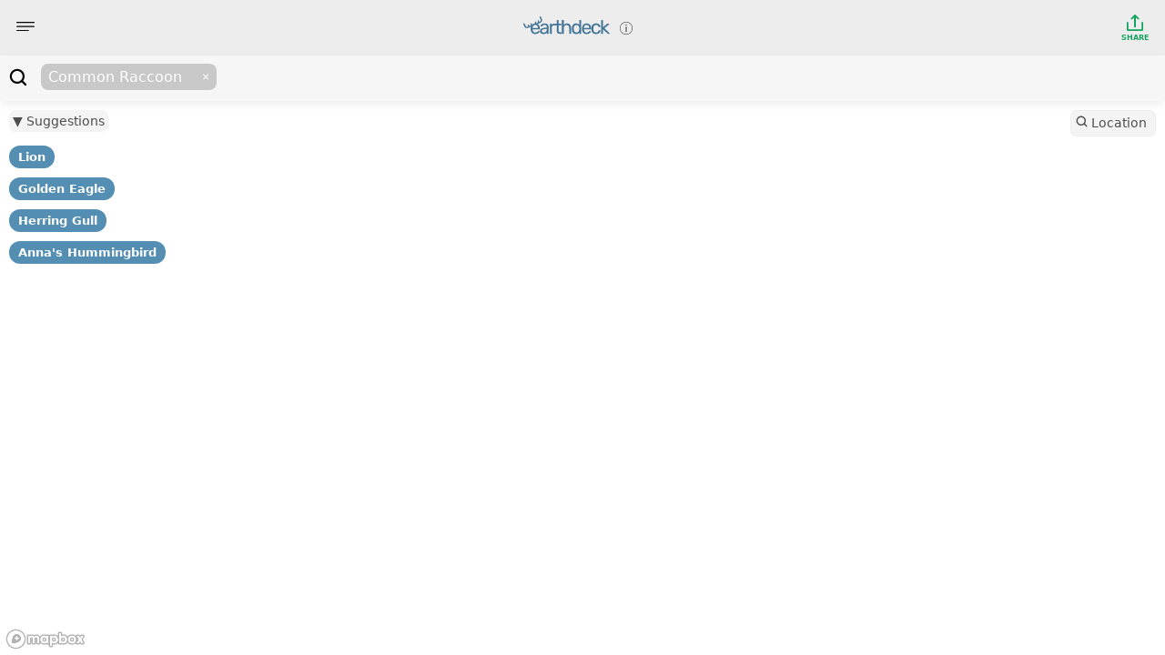

--- FILE ---
content_type: text/html; charset=utf-8
request_url: https://earthdeck.co/Common-Raccoon/Voyageurs
body_size: 4210
content:
<!DOCTYPE html>
<html lang="en">
<head>
    <base href="/">

    <meta charset="UTF-8">
    <meta name="theme-color" content="#EDEDED" />
    <meta property="og:image" content="https://earthdeck.co/img/preview_image.png">
    <meta name='viewport' content='width=device-width, initial-scale=1.0, maximum-scale=1.0, user-scalable=no' />

    <meta name="description" content="Find the best places to see Common Raccoon in Voyageurs with millions of mapped wildlife sightings">
    <link rel="canonical" href="https://earthdeck.co/Common-Raccoon/Voyageurs" />
    <title>Where to find Common Raccoon in Voyageurs | Earthdeck</title>

    <link href="https://api.mapbox.com/mapbox-gl-js/v2.6.1/mapbox-gl.css" rel="stylesheet">
    <script src="https://api.mapbox.com/mapbox-gl-js/v2.6.1/mapbox-gl.js"></script>

    <script src="https://api.mapbox.com/mapbox-gl-js/plugins/mapbox-gl-geocoder/v4.7.2/mapbox-gl-geocoder.min.js"></script>
    <link rel="stylesheet" href="https://api.mapbox.com/mapbox-gl-js/plugins/mapbox-gl-geocoder/v4.7.2/mapbox-gl-geocoder.css" type="text/css">

    <link rel="icon" type="image/png" sizes="32x32" href="/favicon-32x32.png">
    <link rel="icon" type="image/png" sizes="16x16" href="/favicon-16x16.png">

    <link rel="preconnect" href="https://fonts.googleapis.com">
    <link rel="preconnect" href="https://fonts.gstatic.com" crossorigin>
    <link href="https://fonts.googleapis.com/css2?family=Roboto:wght@100;300;400;500;700&display=swap" rel="stylesheet">

    <script src="https://ajax.googleapis.com/ajax/libs/jquery/3.6.0/jquery.min.js"></script>
    <link rel="stylesheet" href="https://ajax.googleapis.com/ajax/libs/jqueryui/1.12.1/themes/smoothness/jquery-ui.css">
    <script src="https://ajax.googleapis.com/ajax/libs/jqueryui/1.12.1/jquery-ui.min.js"></script>
    <link href="tagify/tagify.css" rel="stylesheet">
    <link rel="stylesheet" href="style.css" type="text/css">

    <!-- Global site tag (gtag.js) - Google Analytics -->
    <script async src="https://www.googletagmanager.com/gtag/js?id=UA-212888755-1">
    </script>
    <script>
        window.dataLayer = window.dataLayer || [];
        function gtag(){dataLayer.push(arguments);}
        gtag('js', new Date());
        gtag('config', 'UA-212888755-1');
    </script>


    <script src="tagify/tagify.js"></script>
</head>

<body>



<div id="map"></div>

<div id="navigation-bar">
    <div id="menu-button" class="bar-button button">
        <img src="img/menu-button.svg">
    </div>
    <div class="navigation-title">
        <a href="https://earthdeck.co"><img src="img/nav-bar-logo.svg"></a>
        <span id="info-button"><img src="img/info.svg"></span>
    </div>
    <div class="buttons_right">
        <div class="bar-button button share">
            <img src="img/upload.svg" id="share" fill="#7bca17"><br>SHARE
        </div>
<!--        <div class="bar-button button">-->
<!--            <img src="img/download.svg" id="download_png"><br />PNG-->
<!--        </div>-->

    </div>

</div>

<div id="loading-bar"></div>

<div id="species-search-bar">
    <div id="search-species-input" class="search-input button">
        <img src="img/search-icon.svg"><input id="search-species-input-field" class="customLook" type="text" value="Common Raccoon" placeholder="Search Species" />
<!--        <input id="search-species-input-field" type="text" value="Common Raccoon" placeholder="Search Species" />-->
    </div>
</div>

<div id="suggestions-bar">
    <div id="suggestions-toggle">▼ Suggestions</div>
    <div id="suggestions-list"></div>
</div>

<div id="count"></div>

<div id="location-search-button" class="button"><img src="img/search-icon.svg"><span class="location-button-text">Location</span></div>

<div id="geocoder" class="geocoder"></div>

<div id="message-container" style="">
    <div id="message" class="error">
        <div id="message-text"></div>
        <div id="message-x">
            <img src="img/x.svg">
        </div>
    </div>
</div>


<div class="side-menu" id="species-info" style="
display:none;
">
    <div class="side-menu-container">
        <h1 id="species-info-real-name">Common Raccoon</h1>
        <img id="species-info-photo-url" class="main-species-photo" src="https://inaturalist-open-data.s3.amazonaws.com/photos/74759213/medium.jpg">
        <p class="attribution" id="species-info-attribution">(c) nmrvelj, some rights reserved (CC BY-NC)</p>
        <h3>Latin Name</h3>
        <p id="species-info-latin-name">Procyon lotor</p>
        <span id="species-info-np-container">
            <h3>U.S. National Parks</h3>
            <p id="species-info-national-parks">Common Raccoon can be found in 40 National Parks:
                <ul>
                        <li>
                            <a class="np-link" term="Acadia National Park"
                               href="/Moose/Acadia National Park">Acadia National Park</a>
                        </li>
                        <li>
                            <a class="np-link" term="Arches National Park"
                               href="/Moose/Arches National Park">Arches National Park</a>
                        </li>
                        <li>
                            <a class="np-link" term="Badlands National Park"
                               href="/Moose/Badlands National Park">Badlands National Park</a>
                        </li>
                        <li>
                            <a class="np-link" term="Big Bend National Park"
                               href="/Moose/Big Bend National Park">Big Bend National Park</a>
                        </li>
                        <li>
                            <a class="np-link" term="Biscayne National Park"
                               href="/Moose/Biscayne National Park">Biscayne National Park</a>
                        </li>
                        <li>
                            <a class="np-link" term="Black Canyon Of The Gunnison National Park"
                               href="/Moose/Black Canyon Of The Gunnison National Park">Black Canyon Of The Gunnison National Park</a>
                        </li>
                        <li>
                            <a class="np-link" term="Capitol Reef National Park"
                               href="/Moose/Capitol Reef National Park">Capitol Reef National Park</a>
                        </li>
                        <li>
                            <a class="np-link" term="Carlsbad Caverns National Park"
                               href="/Moose/Carlsbad Caverns National Park">Carlsbad Caverns National Park</a>
                        </li>
                        <li>
                            <a class="np-link" term="Congaree National Park"
                               href="/Moose/Congaree National Park">Congaree National Park</a>
                        </li>
                        <li>
                            <a class="np-link" term="Crater Lake National Park"
                               href="/Moose/Crater Lake National Park">Crater Lake National Park</a>
                        </li>
                        <li>
                            <a class="np-link" term="Cuyahoga Valley National Park"
                               href="/Moose/Cuyahoga Valley National Park">Cuyahoga Valley National Park</a>
                        </li>
                        <li>
                            <a class="np-link" term="Everglades National Park"
                               href="/Moose/Everglades National Park">Everglades National Park</a>
                        </li>
                        <li>
                            <a class="np-link" term="Glacier National Park"
                               href="/Moose/Glacier National Park">Glacier National Park</a>
                        </li>
                        <li>
                            <a class="np-link" term="Grand Canyon National Park"
                               href="/Moose/Grand Canyon National Park">Grand Canyon National Park</a>
                        </li>
                        <li>
                            <a class="np-link" term="Grand Teton National Park"
                               href="/Moose/Grand Teton National Park">Grand Teton National Park</a>
                        </li>
                        <li>
                            <a class="np-link" term="Great Smoky Mountains National Park"
                               href="/Moose/Great Smoky Mountains National Park">Great Smoky Mountains National Park</a>
                        </li>
                        <li>
                            <a class="np-link" term="Guadalupe Mountains National Park"
                               href="/Moose/Guadalupe Mountains National Park">Guadalupe Mountains National Park</a>
                        </li>
                        <li>
                            <a class="np-link" term="Hot Springs National Park"
                               href="/Moose/Hot Springs National Park">Hot Springs National Park</a>
                        </li>
                        <li>
                            <a class="np-link" term="Indiana Dunes National Park"
                               href="/Moose/Indiana Dunes National Park">Indiana Dunes National Park</a>
                        </li>
                        <li>
                            <a class="np-link" term="Kings Canyon National Park"
                               href="/Moose/Kings Canyon National Park">Kings Canyon National Park</a>
                        </li>
                        <li>
                            <a class="np-link" term="Lassen Volcanic National Park"
                               href="/Moose/Lassen Volcanic National Park">Lassen Volcanic National Park</a>
                        </li>
                        <li>
                            <a class="np-link" term="Mammoth Cave National Park"
                               href="/Moose/Mammoth Cave National Park">Mammoth Cave National Park</a>
                        </li>
                        <li>
                            <a class="np-link" term="Mesa Verde National Park"
                               href="/Moose/Mesa Verde National Park">Mesa Verde National Park</a>
                        </li>
                        <li>
                            <a class="np-link" term="Mount Rainier National Park"
                               href="/Moose/Mount Rainier National Park">Mount Rainier National Park</a>
                        </li>
                        <li>
                            <a class="np-link" term="New River Gorge National Park"
                               href="/Moose/New River Gorge National Park">New River Gorge National Park</a>
                        </li>
                        <li>
                            <a class="np-link" term="North Cascades National Park"
                               href="/Moose/North Cascades National Park">North Cascades National Park</a>
                        </li>
                        <li>
                            <a class="np-link" term="Olympic National Park"
                               href="/Moose/Olympic National Park">Olympic National Park</a>
                        </li>
                        <li>
                            <a class="np-link" term="Pinnacles National Park"
                               href="/Moose/Pinnacles National Park">Pinnacles National Park</a>
                        </li>
                        <li>
                            <a class="np-link" term="Redwood National Park"
                               href="/Moose/Redwood National Park">Redwood National Park</a>
                        </li>
                        <li>
                            <a class="np-link" term="Rocky Mountain National Park"
                               href="/Moose/Rocky Mountain National Park">Rocky Mountain National Park</a>
                        </li>
                        <li>
                            <a class="np-link" term="Saguaro National Park"
                               href="/Moose/Saguaro National Park">Saguaro National Park</a>
                        </li>
                        <li>
                            <a class="np-link" term="Sequoia National Park"
                               href="/Moose/Sequoia National Park">Sequoia National Park</a>
                        </li>
                        <li>
                            <a class="np-link" term="Shenandoah National Park"
                               href="/Moose/Shenandoah National Park">Shenandoah National Park</a>
                        </li>
                        <li>
                            <a class="np-link" term="Theodore Roosevelt National Park"
                               href="/Moose/Theodore Roosevelt National Park">Theodore Roosevelt National Park</a>
                        </li>
                        <li>
                            <a class="np-link" term="Voyageurs National Park"
                               href="/Moose/Voyageurs National Park">Voyageurs National Park</a>
                        </li>
                        <li>
                            <a class="np-link" term="White Sands National Park"
                               href="/Moose/White Sands National Park">White Sands National Park</a>
                        </li>
                        <li>
                            <a class="np-link" term="Wind Cave National Park"
                               href="/Moose/Wind Cave National Park">Wind Cave National Park</a>
                        </li>
                        <li>
                            <a class="np-link" term="Yellowstone National Park"
                               href="/Moose/Yellowstone National Park">Yellowstone National Park</a>
                        </li>
                        <li>
                            <a class="np-link" term="Yosemite National Park"
                               href="/Moose/Yosemite National Park">Yosemite National Park</a>
                        </li>
                        <li>
                            <a class="np-link" term="Zion National Park"
                               href="/Moose/Zion National Park">Zion National Park</a>
                        </li>
                </ul>
            </p>
        </span>

    </div>
</div>

<div class="side-menu" id="about-us">
    <div class="side-menu-container">
        <div style="background-color: #0a1133; color: white; text-align: center; padding: 10px 0; width: 100%; border-radius: 8px; margin-top: 25px;">
            <h1 style="margin: 0; padding: 0.3em;font-size: 1rem; font-weight: normal;">Announcing our new project: ⚔️ <a href="https://www.triviaduel.com" style="color: #fff; text-decoration: underline;" target="_blank" rel="noopener">Trivia Duel</a>, a free online trivia game. You might enjoy <a href="https://www.triviaduel.com/animals-trivia" style="color: #fff; text-decoration: underline;" target="_blank" rel="noopener">Animals Trivia</a>!</h1>
        </div>

        <h1>About</h1>
        <p>Earthdeck displays maps of observations to help you find the best places to discover wildlife. The majority of sighting data comes from <a href="https://www.gbif.org/" target="_blank">gbif.org</a>’s open datasets.</p>
        <p>While you can find more detailed information on <a href="https://www.gbif.org/" target="_blank">gbif.org</a> and services like <a href="https://www.inaturalist.org/home" target="_blank">iNaturalist</a>, Earthdeck is built to be fast, simple, and easy to use on any device.</p>
        <h1>
            <img src="img/parkwolf-icon.png" style="width: 30%;"> <br /><a href="https://apps.apple.com/app/apple-store/id1596595516?pt=123622317&ct=earthdeck_co&mt=8" target="_blank">Parkwolf</a>
        </h1>



        <p>
            Our Parkwolf app helps you make the most of your National Park visits. The AI Tour Guide gives you the personal tour guide experience - just drive around any National Park, and hear insights, facts, and stories about the things you see. <a href="https://apps.apple.com/app/apple-store/id1596595516?pt=123622317&ct=earthdeck_co&mt=8" target="_blank">Get it on the App Store</a>.
        </p>
        <p>
            <img src="img/screenshots.jpg" style="width: 100%;">
        </p>
        <h3>Contact</h3>
        <p>
            jay@parkwolf.co
        </p>
        <p>
            <a href="https://earthdeck.co/sitemap.xml">Sitemap</a>
        </p>
    </div>
</div>

<div class="bottom_note">
    <div class="bottom_note_text"><a href="https://apps.apple.com/app/apple-store/id1596595516?pt=123622317&ct=earthdeck_co&mt=8" target="_blank"><img src="img/parkwolf-icon.png" style="float:left; height: 36px; width: 36px;"> Make the most of National Parks with an AI Tour Guide in the <span style="font-weight:bold;text-decoration: underline">Parkwolf app</span></a>
    </div>
</div>
<script>
    let tagify = null;
    let context = {
   "geo_search_term": "Voyageurs",
   "animal_docs": [
      {
         "taxon_ids": [
            41663,
            201551,
            936534
         ],
         "real_name": "Common Raccoon",
         "error": "",
         "species_info": {
            "photo_url": "https://inaturalist-open-data.s3.amazonaws.com/photos/74759213/medium.jpg",
            "latin_name": "Procyon lotor",
            "national_parks": [
               "Acadia",
               "Arches",
               "Badlands",
               "Big Bend",
               "Biscayne",
               "Black Canyon Of The Gunnison",
               "Capitol Reef",
               "Carlsbad Caverns",
               "Congaree",
               "Crater Lake",
               "Cuyahoga Valley",
               "Everglades",
               "Glacier",
               "Grand Canyon",
               "Grand Teton",
               "Great Smoky Mountains",
               "Guadalupe Mountains",
               "Hot Springs",
               "Indiana Dunes",
               "Kings Canyon",
               "Lassen Volcanic",
               "Mammoth Cave",
               "Mesa Verde",
               "Mount Rainier",
               "New River Gorge",
               "North Cascades",
               "Olympic",
               "Pinnacles",
               "Redwood",
               "Rocky Mountain",
               "Saguaro",
               "Sequoia",
               "Shenandoah",
               "Theodore Roosevelt",
               "Voyageurs",
               "White Sands",
               "Wind Cave",
               "Yellowstone",
               "Yosemite",
               "Zion"
            ],
            "photo_attribution": "(c) nmrvelj, some rights reserved (CC BY-NC)"
         },
         "color": "#36558F",
         "visible_data_points": 0,
         "search": "Common Raccoon"
      }
   ],
   "animal_names": "Common Raccoon",
   "error": "",
   "canonical_url": "https://earthdeck.co/Common-Raccoon/Voyageurs",
   "title": "Where to find Common Raccoon in Voyageurs | Earthdeck",
   "meta_desc": "Find the best places to see Common Raccoon in Voyageurs with millions of mapped wildlife sightings",
   "primary": {
      "taxon_ids": [
         41663,
         201551,
         936534
      ],
      "real_name": "Common Raccoon",
      "error": "",
      "species_info": {
         "photo_url": "https://inaturalist-open-data.s3.amazonaws.com/photos/74759213/medium.jpg",
         "latin_name": "Procyon lotor",
         "national_parks": [
            "Acadia",
            "Arches",
            "Badlands",
            "Big Bend",
            "Biscayne",
            "Black Canyon Of The Gunnison",
            "Capitol Reef",
            "Carlsbad Caverns",
            "Congaree",
            "Crater Lake",
            "Cuyahoga Valley",
            "Everglades",
            "Glacier",
            "Grand Canyon",
            "Grand Teton",
            "Great Smoky Mountains",
            "Guadalupe Mountains",
            "Hot Springs",
            "Indiana Dunes",
            "Kings Canyon",
            "Lassen Volcanic",
            "Mammoth Cave",
            "Mesa Verde",
            "Mount Rainier",
            "New River Gorge",
            "North Cascades",
            "Olympic",
            "Pinnacles",
            "Redwood",
            "Rocky Mountain",
            "Saguaro",
            "Sequoia",
            "Shenandoah",
            "Theodore Roosevelt",
            "Voyageurs",
            "White Sands",
            "Wind Cave",
            "Yellowstone",
            "Yosemite",
            "Zion"
         ],
         "photo_attribution": "(c) nmrvelj, some rights reserved (CC BY-NC)"
      },
      "color": "#36558F",
      "visible_data_points": 0,
      "search": "Common Raccoon"
   }
}
    context.total = context.animal_docs.length
    context.loading = false

</script>
<script src="map-functions.js"></script>
<script src="functions.js"></script>
<script src="ui.js"></script>
</body>
</html>

--- FILE ---
content_type: text/css; charset=utf-8
request_url: https://earthdeck.co/tagify/tagify.css
body_size: 2010
content:
@charset "UTF-8";
:root {
    --tagify-dd-color-primary: rgb(53, 149, 246);
    --tagify-dd-bg-color: #727272
}

.tagify {
    --tags-disabled-bg: #6c6c6c;
    --tags-border-color: #DDD;
    --tags-hover-border-color: #CCC;
    --tags-focus-border-color: #3595f6;
    --tag-bg: #6b6b6b;
    --tag-hover: #858585;
    --tag-text-color: black;
    --tag-text-color--edit: black;
    --tag-pad: 0.3em 0.5em;
    --tag-inset-shadow-size: 1.1em;
    --tag-invalid-color: #D39494;
    --tag-invalid-bg: rgba(211, 148, 148, 0.5);
    --tag-remove-bg: rgba(211, 148, 148, 0.3);
    --tag-remove-btn-color: black;
    --tag-remove-btn-bg: none;
    --tag-remove-btn-bg--hover: #c77777;
    --input-color: inherit;
    --tag--min-width: 1ch;
    --tag--max-width: auto;
    --tag-hide-transition: 0.3s;
    --placeholder-color: rgba(0, 0, 0, 0.4);
    --placeholder-color-focus: rgba(0, 0, 0, 0.25);
    --loader-size: .8em;
    display: flex;
    align-items: flex-start;
    flex-wrap: wrap;
    border: 1px solid #ddd;
    border: 1px solid var(--tags-border-color);
    padding: 0;
    line-height: normal;
    cursor: text;
    outline: 0;
    position: relative;
    box-sizing: border-box;
    transition: .1s
}

@keyframes tags--bump {
    30% {
        transform: scale(1.2)
    }
}

@keyframes rotateLoader {
    to {
        transform: rotate(1turn)
    }
}

.tagify:hover {
    border-color: #ccc;
    border-color: var(--tags-hover-border-color)
}

.tagify.tagify--focus {
    transition: 0s;
    border-color: #3595f6;
    border-color: var(--tags-focus-border-color)
}

.tagify[disabled] {
    background: var(--tags-disabled-bg);
    filter: saturate(0);
    opacity: .5;
    pointer-events: none
}

.tagify[readonly].tagify--select {
    pointer-events: none
}

.tagify[readonly]:not(.tagify--mix):not(.tagify--select) {
    cursor: default
}

.tagify[readonly]:not(.tagify--mix):not(.tagify--select) > .tagify__input {
    visibility: hidden;
    width: 0;
    margin: 5px 0
}

.tagify[readonly]:not(.tagify--mix):not(.tagify--select) .tagify__tag > div {
    padding: .3em .5em;
    padding: var(--tag-pad)
}

.tagify[readonly]:not(.tagify--mix):not(.tagify--select) .tagify__tag > div::before {
    background: linear-gradient(45deg, var(--tag-bg) 25%, transparent 25%, transparent 50%, var(--tag-bg) 50%, var(--tag-bg) 75%, transparent 75%, transparent) 0/5px 5px;
    box-shadow: none;
    filter: brightness(.95)
}

.tagify[readonly] .tagify__tag__removeBtn {
    display: none
}

.tagify--loading .tagify__input > br:last-child {
    display: none
}

.tagify--loading .tagify__input::before {
    content: none
}

.tagify--loading .tagify__input::after {
    content: "";
    vertical-align: middle;
    opacity: 1;
    width: .7em;
    height: .7em;
    width: var(--loader-size);
    height: var(--loader-size);
    border: 3px solid;
    border-color: #eee #bbb #888 transparent;
    border-radius: 50%;
    animation: rotateLoader .4s infinite linear;
    content: "" !important;
    margin: -2px 0 -2px .5em
}

.tagify--loading .tagify__input:empty::after {
    margin-left: 0
}

.tagify + input, .tagify + textarea {
    position: absolute !important;
    left: -9999em !important;
    transform: scale(0) !important
}

.tagify__tag {
    display: inline-flex;
    align-items: center;
    margin: 5px 0 5px 5px;
    position: relative;
    z-index: 1;
    outline: 0;
    cursor: default;
    transition: .13s ease-out
}

.tagify__tag > div {
    vertical-align: top;
    box-sizing: border-box;
    max-width: 100%;
    padding: .3em .5em;
    padding: var(--tag-pad, .3em .5em);
    color: #000;
    color: var(--tag-text-color, #000);
    line-height: inherit;
    border-radius: 3px;
    white-space: nowrap;
    transition: .13s ease-out
}

.tagify__tag > div > * {
    white-space: pre-wrap;
    overflow: hidden;

    text-overflow: ellipsis;
    display: inline-block;
    vertical-align: top;
    min-width: 1ch;
    max-width: auto;
    min-width: var(--tag--min-width, 1ch);
    max-width: var(--tag--max-width, auto);

    transition: .8s ease, .1s color;

    white-space: nowrap;
    overflow: hidden;
    text-overflow: ellipsis;
}

.tagify__tag > div > [contenteditable] {
    outline: 0;
    -webkit-user-select: text;
    user-select: text;
    cursor: text;
    margin: -2px;
    padding: 2px;
    max-width: 350px
}

.tagify__tag > div::before {
    content: "";
    position: absolute;
    border-radius: inherit;
    left: 0;
    top: 0;
    right: 0;
    bottom: 0;
    z-index: -1;
    pointer-events: none;
    transition: 120ms ease;
    animation: tags--bump .3s ease-out 1;
    box-shadow: 0 0 0 1.1em #e5e5e5 inset;
    box-shadow: 0 0 0 var(--tag-inset-shadow-size, 1.1em) var(--tag-bg, #e5e5e5) inset
}

.tagify__tag:focus div::before, .tagify__tag:hover:not([readonly]) div::before {
    top: -2px;
    right: -2px;
    bottom: -2px;
    left: -2px;
    box-shadow: 0 0 0 1.1em #d3e2e2 inset;
    box-shadow: 0 0 0 var(--tag-inset-shadow-size, 1.1em) var(--tag-hover, #d3e2e2) inset
}

.tagify__tag--loading {
    pointer-events: none
}

.tagify__tag--loading .tagify__tag__removeBtn {
    display: none
}

.tagify__tag--loading::after {
    --loader-size: .4em;
    content: "";
    vertical-align: middle;
    opacity: 1;
    width: .7em;
    height: .7em;
    width: var(--loader-size);
    height: var(--loader-size);
    border: 3px solid;
    border-color: #eee #bbb #888 transparent;
    border-radius: 50%;
    animation: rotateLoader .4s infinite linear;
    margin: 0 .5em 0 -.1em
}

.tagify__tag--flash div::before {
    animation: none
}

.tagify__tag--hide {
    width: 0 !important;
    padding-left: 0;
    padding-right: 0;
    margin-left: 0;
    margin-right: 0;
    opacity: 0;
    transform: scale(0);
    transition: .3s;
    transition: var(--tag-hide-transition, .3s);
    pointer-events: none
}

.tagify__tag--hide > div > * {
    white-space: nowrap
}

.tagify__tag.tagify--noAnim > div::before {
    animation: none
}

.tagify__tag.tagify--notAllowed:not(.tagify__tag--editable) div > span {
    opacity: .5
}

.tagify__tag.tagify--notAllowed:not(.tagify__tag--editable) div::before {
    box-shadow: 0 0 0 1.1em rgba(211, 148, 148, .5) inset !important;
    box-shadow: 0 0 0 var(--tag-inset-shadow-size, 1.1em) var(--tag-invalid-bg, rgba(211, 148, 148, .5)) inset !important;
    transition: .2s
}

.tagify__tag[readonly] .tagify__tag__removeBtn {
    display: none
}

.tagify__tag[readonly] > div::before {
    background: linear-gradient(45deg, var(--tag-bg) 25%, transparent 25%, transparent 50%, var(--tag-bg) 50%, var(--tag-bg) 75%, transparent 75%, transparent) 0/5px 5px;
    box-shadow: none;
    filter: brightness(.95)
}

.tagify__tag--editable > div {
    color: #000;
    color: var(--tag-text-color--edit, #000)
}

.tagify__tag--editable > div::before {
    box-shadow: 0 0 0 2px #d3e2e2 inset !important;
    box-shadow: 0 0 0 2px var(--tag-hover, #d3e2e2) inset !important
}

.tagify__tag--editable > .tagify__tag__removeBtn {
    pointer-events: none
}

.tagify__tag--editable > .tagify__tag__removeBtn::after {
    opacity: 0;
    transform: translateX(100%) translateX(5px)
}

.tagify__tag--editable.tagify--invalid > div::before {
    box-shadow: 0 0 0 2px #d39494 inset !important;
    box-shadow: 0 0 0 2px var(--tag-invalid-color, #d39494) inset !important
}

.tagify__tag__removeBtn {
    order: 5;
    display: inline-flex;
    align-items: center;
    justify-content: center;
    border-radius: 50px;
    cursor: pointer;
    font: 14px/1 Arial;
    background: 0 0;
    background: var(--tag-remove-btn-bg, none);
    color: #000;
    color: var(--tag-remove-btn-color, #000);
    width: 14px;
    height: 14px;
    margin-right: 4.6666666667px;
    margin-left: auto;
    overflow: hidden;
    transition: .2s ease-out
}

.tagify__tag__removeBtn::after {
    content: "×";
    transition: .3s, color 0s
}

.tagify__tag__removeBtn:hover {
    color: #fff;
    background: #c77777;
    background: var(--tag-remove-btn-bg--hover, #c77777)
}

.tagify__tag__removeBtn:hover + div > span {
    opacity: .5
}

.tagify__tag__removeBtn:hover + div::before {
    box-shadow: 0 0 0 1.1em rgba(211, 148, 148, .3) inset !important;
    box-shadow: 0 0 0 var(--tag-inset-shadow-size, 1.1em) var(--tag-remove-bg, rgba(211, 148, 148, .3)) inset !important;
    transition: box-shadow .2s
}

.tagify:not(.tagify--mix) .tagify__input br {
    display: none
}

.tagify:not(.tagify--mix) .tagify__input * {
    display: inline;
    white-space: nowrap
}

.tagify__input {
    flex-grow: 1;
    display: inline-block;
    min-width: 110px;
    margin: 5px;
    padding: .3em .5em;
    padding: var(--tag-pad, .3em .5em);
    line-height: inherit;
    position: relative;
    white-space: pre-wrap;
    color: inherit;
    color: var(--input-color, inherit);
    box-sizing: inherit
}

.tagify__input:focus {
    outline: 0
}

.tagify__input:focus::before {
    transition: .2s ease-out;
    opacity: 0;
    transform: translatex(6px)
}

@supports (-ms-ime-align:auto) {
    .tagify__input:focus::before {
        display: none
    }
}

.tagify__input:focus:empty::before {
    transition: .2s ease-out;
    opacity: 1;
    transform: none;
    color: rgba(0, 0, 0, .25);
    color: var(--placeholder-color-focus)
}

@-moz-document url-prefix() {
    .tagify__input:focus:empty::after {
        display: none
    }
}

.tagify__input::before {
    content: attr(data-placeholder);
    height: 1em;
    line-height: 1em;
    margin: auto 0;
    z-index: 1;
    color: rgba(0, 0, 0, .4);
    color: var(--placeholder-color);
    white-space: nowrap;
    pointer-events: none;
    opacity: 0;
    position: absolute
}

.tagify__input::after {
    content: attr(data-suggest);
    display: inline-block;
    white-space: pre;
    color: #000;
    opacity: .3;
    pointer-events: none;
    max-width: 100px
}

.tagify__input .tagify__tag {
    margin: 0 1px
}

.tagify__input .tagify__tag > div {
    padding-top: 0;
    padding-bottom: 0
}

.tagify--mix {
    display: block
}

.tagify--mix .tagify__input {
    padding: 5px;
    margin: 0;
    width: 100%;
    height: 100%;
    line-height: 1.5;
    display: block
}

.tagify--mix .tagify__input::before {
    height: auto;
    display: none;
    line-height: inherit
}

.tagify--mix .tagify__input::after {
    content: none
}

.tagify--select::after {
    content: ">";
    opacity: .5;
    position: absolute;
    top: 50%;
    right: 0;
    bottom: 0;
    font: 16px monospace;
    line-height: 8px;
    height: 8px;
    pointer-events: none;
    transform: translate(-150%, -50%) scaleX(1.2) rotate(90deg);
    transition: .2s ease-in-out
}

.tagify--select[aria-expanded=true]::after {
    transform: translate(-150%, -50%) rotate(270deg) scaleY(1.2)
}

.tagify--select .tagify__tag {
    position: absolute;
    top: 0;
    right: 1.8em;
    bottom: 0
}

.tagify--select .tagify__tag div {
    display: none
}

.tagify--select .tagify__input {
    width: 100%
}

.tagify--empty .tagify__input::before {
    transition: .2s ease-out;
    opacity: 1;
    transform: none;
    display: inline-block;
    width: auto
}

.tagify--mix .tagify--empty .tagify__input::before {
    display: inline-block
}

.tagify--invalid {
    --tags-border-color: #D39494
}

.tagify__dropdown {
    position: absolute;
    z-index: 9999;
    transform: translateY(1px);
    overflow: hidden
}

.tagify__dropdown[placement=top] {
    margin-top: 0;
    transform: translateY(-100%)
}

.tagify__dropdown[placement=top] .tagify__dropdown__wrapper {
    border-top-width: 1.1px;
    border-bottom-width: 0
}

.tagify__dropdown[position=text] {
    box-shadow: 0 0 0 3px rgba(var(--tagify-dd-color-primary), .1);
    font-size: .9em
}

.tagify__dropdown[position=text] .tagify__dropdown__wrapper {
    border-width: 1px
}

.tagify__dropdown__wrapper {
    max-height: 300px;
    overflow: auto;
    background: #fff;
    background: var(--tagify-dd-bg-color);
    border: 1px solid #3595f6;
    border-color: var(--tagify-dd-color-primary);
    border-bottom-width: 1.33px;
    border-top-width: 0;
    box-shadow: 0 2px 4px -2px rgba(0, 0, 0, .2);
    transition: .25s cubic-bezier(0, 1, .5, 1)
}

.tagify__dropdown--initial .tagify__dropdown__wrapper {
    max-height: 20px;
    transform: translateY(-1em)
}

.tagify__dropdown--initial[placement=top] .tagify__dropdown__wrapper {
    transform: translateY(2em)
}

.tagify__dropdown__item {
    box-sizing: inherit;
    padding: .3em .5em;
    margin: 1px;
    cursor: pointer;
    border-radius: 2px;
    position: relative;
    outline: 0
}

.tagify__dropdown__item--active {
    background: #3595f6;
    background: var(--tagify-dd-color-primary);
    color: #fff
}

.tagify__dropdown__item:active {
    filter: brightness(105%)
}

--- FILE ---
content_type: text/css; charset=utf-8
request_url: https://earthdeck.co/style.css
body_size: 866
content:
html {
	height: 100%;
	width: 100%;
}
body {
	padding: 0px;
	margin: 0px;
	width: 100%;
	height: 100%;
	font-family: -apple-system, system-ui, BlinkMacSystemFont, "Segoe UI", Roboto, Ubuntu;
	overflow-x: hidden;
}
#map {
	padding: 0px;
	margin: 0px;
	width: 100%;
	height: 100%;
}

#navigation-bar {
	z-index: 2;
	position: absolute;
	top: 0px;
	left: 0px;
	width: 100%;

	display: flex;
	flex-direction: row;
	justify-content: space-between;
	background: #ededed;
	height: 60px;
	align-items: center;
}
#navigation-bar > div {
	padding: 18px;
}
.navigation-title img {
	height: 20px;
}

.bar-button {
	float: right;
}

.bar-button {
	font-size: 8px;
	font-weight: bold;
	text-align: center;
}

.share {
	color: #11a25d;
}

.bar-button img {
	width: 20px;
}

#species-search-bar {
	z-index: 2;
	position: absolute;
	top: 60px;
	left: 0px;
	width: 100%;
	max-width: 100%;
	overflow-x: auto;
	overflow-y: hidden;
	border-top: 1px solid rgba(0, 0, 0, 0.04);
	display: flex;
	flex-direction: row;
	justify-content: space-between;
	background: #f6f6f6;
	height: 50px;
	max-height: 50px;
	align-items: center;
	filter: drop-shadow(0px 4px 4px rgba(0, 0, 0, 0.06));
}

#search-species-input {
	position: absolute;
	top: 0px;
	padding-top: 4px;
	min-width: 100%;
	max-width: 1000%;
}

.search-input input {
	background: none;
	border: None;
	font-family: -apple-system, system-ui, BlinkMacSystemFont, "Segoe UI", Roboto, Ubuntu;
	/*width:200px;*/
}

.tagify__tag-text {
	max-width: 100px;
	text-overflow: ellipsis;
}

.tagify {
	border: none;
	/* Force one line: */
	max-width: 1000%;
	flex-wrap: unset;
}

.customLook {
	--tag-bg: none;
	--tag-remove-btn-color: #ffffff;
	--tag-text-color: #ffffff;
	--tag-hover: none;
	--tag-remove-bg: none;
}

.tagify__input {
	width: 100%;
}

#search-species-input input {
	font-size: 22px;
	max-width: 70%;
	width: 70%;
	min-width: 0;
}

.mapboxgl-marker {
	display: none;
}
.search-input img {
	height: 20px;
	padding-right: 10px;
	padding-left: 10px;
	float: left;
	margin-top: 10px;
}

#suggestions-bar {
	z-index: 4;
	position: absolute;
	top: 111px;
	left: 0px;
	margin: 10px;
	max-width: 50%;
	font-size: 13px;
}

#count {
	z-index: 4;
	position: absolute;
	top: 111px;
	left: calc(50% - 50px);
	margin-top: 10px;

	font-size: 12px;
	padding: 4px;
	color: #60b9f0;
	width: 100px;
	text-align: center;
	font-weight: bold;
}

#suggestions-toggle {
	cursor: pointer;
	font-weight: normal;
	background: #efefef;
	padding: 4px;
	border-radius: 7px;
	font-size: 14px;
	opacity: 70%;
	line-height: normal;
	margin-bottom: 10px;
	width: fit-content;
}
.suggestion-button {
	color: white;
	background: #4183ab;
	padding: 5px 10px;
	line-height: 35px;
	border-radius: 14px;
	opacity: 90%;
}
.suggestion-button a {
	font-weight: bold;
	color: white;
}
#location-search-button {
	z-index: 2;
	position: absolute;
	top: 111px;
	right: 0px;

	height: 29px;
	background: #efefef;
	border: 1px solid rgba(0, 0, 0, 0.04);
	box-sizing: border-box;
	border-radius: 7px;
	margin: 10px;
	padding: 5px;
	width: fit-content;
	float: right;
	font-size: 14px;
	opacity: 70%;
}

#location-search-button span {
	padding: 4px;
}

#location-search-button img {
	height: 13px;
}

#geocoder {
	display: none;
	margin: 10px;

	z-index: 5;
	position: absolute;
	top: 150px;
	right: 0px;
}

.mapboxgl-ctrl-geocoder {
	font-family: -apple-system, system-ui, BlinkMacSystemFont, "Segoe UI", Roboto, Ubuntu;
	float: right;
}

.button {
	cursor: pointer;
}
.hidden {
	visibility: hidden;
}

*:focus {
	outline: none;
}

#message-container {
	width: 100%;
	text-align: center;

	z-index: 10;
	position: absolute;
	top: 111px;

	display: none;
}

#message {
	max-width: 80%;
	/* Auto Layout */

	flex-direction: row;
	align-items: flex-start;
	padding: 6px;

	border-radius: 15px;
	margin: 10px auto;
	display: inline-flex;
}

.error {
	background: #e7bb67;
}

.success {
	background: #11a25d;
}

#message-text {
	color: #ffffff;
	font-size: 14px;
	padding: 4px;
	margin: auto 0;
}
#message-x {
	padding: 4px;
	height: 100%;
	margin: auto 0;
	opacity: 80%;
	float: right;
}

.side-menu {
	width: min(360px, 100%);
	height: calc(100% - 111px);

	background-color: #ededed;
	z-index: 5;
	position: absolute;
	top: 111px;
	left: 0px;
	overflow-y: auto;
	filter: drop-shadow(0px 4px 4px rgba(0, 0, 0, 0.25));

	display: none;

	-webkit-transform: translate3d(0, 0, 0);
}

.side-menu-container {
	position: relative;
	padding: 5px 30px;
	-webkit-transform: translate3d(0, 0, 0);
}

#about-us h1 {
	margin-top: 30px;
}

a {
	color: #007ca4;
	text-decoration: none;
}

#about-us p img {
	padding: 10px;
	width: 120px;
}

#loading-bar {
	width: 10%;
	height: 2px;
	background: #60b9f0;
	position: absolute;
	padding: 0px;
	margin: 0px;
	z-index: 3;
	top: 110px;
	opacity: 75%;
	display: none;
}

#info-button {
	opacity: 80%;
	margin-left: 6px;
}

#info-button img {
	height: 14px;
}

.main-species-photo {
	width: 100%;
	border-radius: 2px;
}

.attribution {
	font-size: 10px;
	opacity: 50%;
}

.tag_count {
	margin-left: 6px;
	opacity: 60%;
	font-size: 8px;
	margin-top: 4px;
}

.bottom_note {
	position: absolute;
	bottom: 36px;
	width: 100%;
	text-align: center;
	display: none;
}

.bottom_note_text {
	width: 90%;
	margin: 0 auto;
	padding: 8px;
	border-radius: 8px;
	color: white;
	background-color: rgba(67, 67, 67, 0.75);
}

.bottom_note_text img {
	height: 36px;
	padding-right: 10px;
}

.bottom_note_text a {
	color: white;
}

@media only screen and (min-width: 1200px) {
	#species-info {
		display: block;
	}
}


--- FILE ---
content_type: image/svg+xml
request_url: https://earthdeck.co/img/nav-bar-logo.svg
body_size: 3880
content:
<svg width="80" height="17" viewBox="0 0 80 17" fill="none" xmlns="http://www.w3.org/2000/svg">
<path d="M11.0648 16.5175C9.80515 16.5175 8.79618 16.1322 8.03792 15.3618C7.29189 14.579 6.88219 13.515 6.80881 12.1697L6.79047 11.546L6.80881 10.9406C6.89442 9.61979 7.31024 8.56802 8.05627 7.7853C8.81452 7.00259 9.81126 6.61123 11.0465 6.61123C12.404 6.61123 13.4558 7.04539 14.2018 7.91372C14.9478 8.76981 15.3209 9.93166 15.3209 11.3993V11.7111C15.3209 11.8334 15.278 11.9374 15.1924 12.023C15.1191 12.0964 15.0212 12.133 14.8989 12.133H8.55158V12.2982C8.58827 13.0931 8.82675 13.7719 9.26703 14.3344C9.71954 14.8848 10.3127 15.16 11.0465 15.16C11.6091 15.16 12.0677 15.0499 12.4224 14.8298C12.7893 14.5974 13.0583 14.3589 13.2295 14.1143C13.3396 13.9675 13.4191 13.8819 13.468 13.8575C13.5292 13.8208 13.6331 13.8024 13.7799 13.8024H14.6788C14.7889 13.8024 14.8806 13.833 14.954 13.8942C15.0273 13.9553 15.064 14.0409 15.064 14.151C15.064 14.42 14.8928 14.7441 14.5504 15.1233C14.2202 15.5024 13.7493 15.8326 13.1378 16.1139C12.5385 16.383 11.8475 16.5175 11.0648 16.5175ZM13.5781 10.8672V10.8122C13.5781 9.96835 13.3457 9.28347 12.881 8.75758C12.4285 8.21947 11.817 7.95041 11.0465 7.95041C10.276 7.95041 9.6645 8.21947 9.212 8.75758C8.77172 9.28347 8.55158 9.96835 8.55158 10.8122V10.8672H13.5781Z" fill="#427497"/>
<path d="M18.6574 16.5175C18.0581 16.5175 17.5017 16.3952 16.988 16.1506C16.4743 15.906 16.0646 15.5758 15.7589 15.16C15.4654 14.7319 15.3186 14.2611 15.3186 13.7474C15.3186 12.9402 15.6488 12.2798 16.3092 11.7661C16.9819 11.2403 17.8869 10.8978 19.0243 10.7388L21.7577 10.3536V9.82159C21.7577 8.57413 21.0422 7.95041 19.6113 7.95041C19.0732 7.95041 18.6329 8.06659 18.2905 8.29896C17.9481 8.5191 17.6912 8.78204 17.52 9.08779C17.4833 9.19786 17.4344 9.27736 17.3732 9.32627C17.3243 9.37519 17.2509 9.39966 17.1531 9.39966H16.3643C16.2542 9.39966 16.1564 9.36297 16.0708 9.28959C15.9974 9.20398 15.9607 9.10614 15.9607 8.99607C15.9729 8.70255 16.1074 8.37234 16.3643 8.00544C16.6333 7.62631 17.043 7.30222 17.5934 7.03316C18.1437 6.75187 18.8225 6.61123 19.6297 6.61123C20.9994 6.61123 21.9839 6.93532 22.5832 7.58351C23.1825 8.21947 23.4821 9.01441 23.4821 9.96835V15.9121C23.4821 16.0344 23.4393 16.1384 23.3537 16.224C23.2803 16.2973 23.1825 16.334 23.0602 16.334H22.2163C22.094 16.334 21.99 16.2973 21.9044 16.224C21.8311 16.1384 21.7944 16.0344 21.7944 15.9121V15.1233C21.5253 15.5146 21.134 15.8448 20.6203 16.1139C20.1066 16.383 19.4523 16.5175 18.6574 16.5175ZM19.0426 15.1416C19.8376 15.1416 20.4858 14.8848 20.9872 14.3711C21.5009 13.8452 21.7577 13.0931 21.7577 12.1147V11.601L19.6297 11.9129C18.7613 12.0352 18.107 12.2431 17.6668 12.5366C17.2265 12.8179 17.0063 13.1787 17.0063 13.619C17.0063 14.1082 17.2081 14.4873 17.6117 14.7564C18.0153 15.0132 18.4923 15.1416 19.0426 15.1416Z" fill="#427497"/>
<path d="M25.0243 16.334C24.902 16.334 24.798 16.2973 24.7124 16.224C24.639 16.1384 24.6023 16.0344 24.6023 15.9121V7.23495C24.6023 7.11266 24.639 7.0087 24.7124 6.92309C24.798 6.83748 24.902 6.79468 25.0243 6.79468H25.8681C25.9904 6.79468 26.0944 6.83748 26.18 6.92309C26.2656 7.0087 26.3084 7.11266 26.3084 7.23495V8.04213C26.8098 7.21049 27.6659 6.79468 28.8767 6.79468H29.5922C29.7145 6.79468 29.8123 6.83748 29.8857 6.92309C29.9713 6.99647 30.0141 7.09431 30.0141 7.21661V7.96875C30.0141 8.09105 29.9713 8.18889 29.8857 8.26227C29.8123 8.33565 29.7145 8.37234 29.5922 8.37234H28.4915C27.831 8.37234 27.3113 8.56802 26.9321 8.95938C26.553 9.33851 26.3635 9.85828 26.3635 10.5187V15.9121C26.3635 16.0344 26.3207 16.1384 26.235 16.224C26.1494 16.2973 26.0455 16.334 25.9232 16.334H25.0243Z" fill="#427497"/>
<path d="M33.7783 16.334C31.846 16.334 30.8798 15.2578 30.8798 13.1053V8.26227H29.4489C29.3266 8.26227 29.2226 8.22558 29.137 8.1522C29.0637 8.06659 29.027 7.96264 29.027 7.84034V7.21661C29.027 7.09431 29.0637 6.99647 29.137 6.92309C29.2226 6.83748 29.3266 6.79468 29.4489 6.79468H30.8798V3.73108C30.8798 3.60878 30.9165 3.51094 30.9899 3.43756C31.0755 3.35195 31.1794 3.30914 31.3017 3.30914H32.1639C32.2862 3.30914 32.3841 3.35195 32.4575 3.43756C32.5431 3.51094 32.5859 3.60878 32.5859 3.73108V6.79468H34.8606C34.9829 6.79468 35.0808 6.83748 35.1542 6.92309C35.2398 6.99647 35.2826 7.09431 35.2826 7.21661V7.84034C35.2826 7.96264 35.2398 8.06659 35.1542 8.1522C35.0808 8.22558 34.9829 8.26227 34.8606 8.26227H32.5859V12.9769C32.5859 13.5884 32.6898 14.0531 32.8977 14.3711C33.1057 14.6769 33.4481 14.8298 33.9251 14.8298H35.0441C35.1664 14.8298 35.2642 14.8726 35.3376 14.9582C35.4232 15.0315 35.466 15.1294 35.466 15.2517V15.9121C35.466 16.0344 35.4232 16.1384 35.3376 16.224C35.2642 16.2973 35.1664 16.334 35.0441 16.334H33.7783Z" fill="#427497"/>
<path d="M36.1436 16.334C36.0213 16.334 35.9173 16.2973 35.8317 16.224C35.7583 16.1384 35.7216 16.0344 35.7216 15.9121V3.73108C35.7216 3.60878 35.7583 3.51094 35.8317 3.43756C35.9173 3.35195 36.0213 3.30914 36.1436 3.30914H37.0608C37.1831 3.30914 37.2809 3.35195 37.3543 3.43756C37.4399 3.51094 37.4827 3.60878 37.4827 3.73108V8.00544C37.8374 7.55293 38.2532 7.21049 38.7302 6.97813C39.2072 6.73353 39.8003 6.61123 40.5096 6.61123C41.6837 6.61123 42.5949 6.99036 43.243 7.74861C43.9035 8.49464 44.2337 9.49138 44.2337 10.7388V15.9121C44.2337 16.0344 44.1909 16.1384 44.1053 16.224C44.0319 16.2973 43.934 16.334 43.8117 16.334H42.8945C42.7722 16.334 42.6682 16.2973 42.5826 16.224C42.5092 16.1384 42.4726 16.0344 42.4726 15.9121V10.8306C42.4726 9.96223 42.2585 9.28959 41.8305 8.81262C41.4147 8.33565 40.8093 8.09717 40.0143 8.09717C39.2438 8.09717 38.6262 8.34177 38.1615 8.83096C37.709 9.30793 37.4827 9.97446 37.4827 10.8306V15.9121C37.4827 16.0344 37.4399 16.1384 37.3543 16.224C37.2809 16.2973 37.1831 16.334 37.0608 16.334H36.1436Z" fill="#427497"/>
<path d="M48.8508 16.5175C47.5789 16.5175 46.6188 16.1017 45.9706 15.27C45.3224 14.4384 44.98 13.3866 44.9433 12.1147L44.925 11.5644L44.9433 11.014C44.98 9.75432 45.3224 8.70866 45.9706 7.87703C46.6188 7.03316 47.5789 6.61123 48.8508 6.61123C50.1104 6.61123 51.1011 7.05762 51.8226 7.95041V3.73108C51.8226 3.60878 51.8593 3.51094 51.9327 3.43756C52.0183 3.35195 52.1223 3.30914 52.2446 3.30914H53.1251C53.2474 3.30914 53.3453 3.35195 53.4186 3.43756C53.5043 3.51094 53.5471 3.60878 53.5471 3.73108V15.9121C53.5471 16.0344 53.5043 16.1384 53.4186 16.224C53.3453 16.2973 53.2474 16.334 53.1251 16.334H52.2996C52.1773 16.334 52.0734 16.2973 51.9877 16.224C51.9144 16.1384 51.8777 16.0344 51.8777 15.9121V15.1416C51.1683 16.0589 50.1594 16.5175 48.8508 16.5175ZM49.236 15.0315C50.0799 15.0315 50.7097 14.7564 51.1255 14.206C51.5536 13.6434 51.786 12.9769 51.8226 12.2064C51.8349 12.0719 51.841 11.8395 51.841 11.5093C51.841 11.1669 51.8349 10.9284 51.8226 10.7939C51.7982 10.0723 51.5658 9.44246 51.1255 8.90434C50.6853 8.36622 50.0554 8.09717 49.236 8.09717C48.3677 8.09717 47.7317 8.36622 47.3281 8.90434C46.9368 9.44246 46.7228 10.1518 46.6861 11.0324L46.6677 11.5644C46.6677 13.8758 47.5238 15.0315 49.236 15.0315Z" fill="#427497"/>
<path d="M58.5742 16.5175C57.3145 16.5175 56.3055 16.1322 55.5473 15.3618C54.8013 14.579 54.3916 13.515 54.3182 12.1697L54.2998 11.546L54.3182 10.9406C54.4038 9.61979 54.8196 8.56802 55.5656 7.7853C56.3239 7.00259 57.3206 6.61123 58.5559 6.61123C59.9134 6.61123 60.9651 7.04539 61.7112 7.91372C62.4572 8.76981 62.8302 9.93166 62.8302 11.3993V11.7111C62.8302 11.8334 62.7874 11.9374 62.7018 12.023C62.6284 12.0964 62.5306 12.133 62.4083 12.133H56.0609V12.2982C56.0976 13.0931 56.3361 13.7719 56.7764 14.3344C57.2289 14.8848 57.8221 15.16 58.5559 15.16C59.1184 15.16 59.5771 15.0499 59.9317 14.8298C60.2986 14.5974 60.5677 14.3589 60.7389 14.1143C60.849 13.9675 60.9285 13.8819 60.9774 13.8575C61.0385 13.8208 61.1425 13.8024 61.2892 13.8024H62.1881C62.2982 13.8024 62.3899 13.833 62.4633 13.8942C62.5367 13.9553 62.5734 14.0409 62.5734 14.151C62.5734 14.42 62.4022 14.7441 62.0597 15.1233C61.7295 15.5024 61.2587 15.8326 60.6472 16.1139C60.0479 16.383 59.3569 16.5175 58.5742 16.5175ZM61.0875 10.8672V10.8122C61.0875 9.96835 60.8551 9.28347 60.3903 8.75758C59.9378 8.21947 59.3263 7.95041 58.5559 7.95041C57.7854 7.95041 57.1739 8.21947 56.7214 8.75758C56.2811 9.28347 56.0609 9.96835 56.0609 10.8122V10.8672H61.0875Z" fill="#427497"/>
<path d="M67.3592 16.5175C66.0506 16.5175 65.0233 16.1506 64.2772 15.4168C63.5434 14.6708 63.1521 13.6312 63.1032 12.2982L63.0848 11.5644L63.1032 10.8306C63.1521 9.49749 63.5434 8.46406 64.2772 7.73027C65.0233 6.98424 66.0506 6.61123 67.3592 6.61123C68.2397 6.61123 68.9858 6.77022 69.5973 7.0882C70.2088 7.40617 70.6613 7.79753 70.9548 8.26227C71.2605 8.72701 71.4256 9.19175 71.4501 9.65648C71.4623 9.77878 71.4256 9.87662 71.34 9.95C71.2544 10.0234 71.1505 10.0601 71.0282 10.0601H70.1476C70.0253 10.0601 69.9336 10.0356 69.8724 9.98669C69.8113 9.93777 69.7501 9.83993 69.689 9.69317C69.4811 9.10614 69.1876 8.69032 68.8084 8.44572C68.4293 8.18889 67.9523 8.06048 67.3775 8.06048C66.6193 8.06048 66.0139 8.29896 65.5614 8.77593C65.1211 9.24067 64.8826 9.95612 64.8459 10.9223L64.8276 11.5827L64.8459 12.2064C64.8826 13.1848 65.1211 13.9064 65.5614 14.3711C66.0016 14.8359 66.607 15.0682 67.3775 15.0682C67.9523 15.0682 68.4293 14.9459 68.8084 14.7013C69.1876 14.4445 69.4811 14.0226 69.689 13.4355C69.7501 13.2888 69.8113 13.1909 69.8724 13.142C69.9336 13.0809 70.0253 13.0503 70.1476 13.0503H71.0282C71.1505 13.0503 71.2544 13.0931 71.34 13.1787C71.4256 13.2521 71.4623 13.3499 71.4501 13.4722C71.4256 13.9247 71.2605 14.3895 70.9548 14.8664C70.6613 15.3312 70.2088 15.7225 69.5973 16.0405C68.998 16.3585 68.252 16.5175 67.3592 16.5175Z" fill="#427497"/>
<path d="M72.552 16.334C72.4297 16.334 72.3257 16.2973 72.2401 16.224C72.1667 16.1384 72.1301 16.0344 72.1301 15.9121V3.73108C72.1301 3.60878 72.1667 3.51094 72.2401 3.43756C72.3257 3.35195 72.4297 3.30914 72.552 3.30914H73.4142C73.5365 3.30914 73.6343 3.35195 73.7077 3.43756C73.7933 3.51094 73.8361 3.60878 73.8361 3.73108V10.1151L77.4501 7.10654C77.4868 7.08208 77.5479 7.03316 77.6335 6.95978C77.7191 6.89863 77.7986 6.85583 77.872 6.83137C77.9576 6.80691 78.0616 6.79468 78.1839 6.79468H79.1562C79.2662 6.79468 79.3579 6.83137 79.4313 6.90475C79.5047 6.97813 79.5414 7.06985 79.5414 7.17992C79.5414 7.31445 79.468 7.43063 79.3213 7.52847L75.0836 11.0507L79.7799 15.6186C79.9266 15.7409 80 15.851 80 15.9488C80 16.0589 79.9633 16.1506 79.89 16.224C79.8166 16.2973 79.7248 16.334 79.6148 16.334H78.6608C78.4774 16.334 78.3429 16.3157 78.2573 16.279C78.1839 16.2423 78.0738 16.1567 77.927 16.0222L73.8361 12.1147V15.9121C73.8361 16.0344 73.7933 16.1384 73.7077 16.224C73.6343 16.2973 73.5365 16.334 73.4142 16.334H72.552Z" fill="#427497"/>
<path d="M4.28018 10.8089L7.35505 9.45719C7.49678 8.73753 7.83793 8.07563 8.33733 7.55138C8.30417 7.54019 8.27012 7.5344 8.23725 7.52058C7.88272 7.37686 7.59928 7.09229 7.45095 6.73113C7.40146 6.61029 7.30702 6.51481 7.18872 6.46601C7.07917 6.42111 6.95747 6.41898 6.84658 6.46004C6.7308 6.50653 6.63857 6.59969 6.59125 6.71793C6.53104 6.86107 6.53036 7.02337 6.58936 7.16715L7.00973 8.17758C7.07924 8.34466 7.00401 8.53796 6.84168 8.60931L6.69473 8.67392C5.96425 8.99209 5.12056 8.64374 4.80577 7.89398C4.75628 7.77313 4.66185 7.67766 4.54355 7.62886C4.43399 7.58395 4.31229 7.58183 4.2014 7.62288C4.08554 7.66924 3.99326 7.76245 3.94608 7.88077C3.88586 8.02391 3.88518 8.18621 3.94419 8.32999L4.36456 9.34043C4.43407 9.50751 4.35883 9.7008 4.19651 9.77216C3.38489 10.1278 2.44602 9.74011 2.09767 8.90556L1.21665 6.78788C1.14668 6.61986 1.01196 6.48928 0.844785 6.42743C0.677606 6.36558 0.493022 6.37803 0.335256 6.46179C0.0344638 6.64316 -0.0835531 7.0297 0.062289 7.35583L0.922034 9.42238C1.47931 10.7578 2.98159 11.378 4.28018 10.8089Z" fill="#427497"/>
<path d="M12.7402 7.31334L15.8149 5.96167C17.1123 5.38955 17.7138 3.84455 17.1595 2.50803L16.2998 0.441682C16.1715 0.108599 15.8192 -0.0708416 15.4841 0.0262941C15.307 0.0866446 15.1653 0.225019 15.0974 0.403826C15.0336 0.565604 15.0356 0.746998 15.1029 0.907401L15.9838 3.02487C16.3302 3.8602 15.9542 4.82577 15.1434 5.18339C14.9811 5.25476 14.7931 5.17717 14.7236 5.01011L14.3033 3.99977C14.243 3.85627 14.1281 3.74446 13.9855 3.69043C13.869 3.64283 13.7384 3.64765 13.6256 3.70372C13.3994 3.82113 13.3012 4.09942 13.4014 4.33901C13.7113 5.09082 13.3735 5.95851 12.6451 6.28168L12.4981 6.34628C12.3358 6.41765 12.1479 6.34006 12.0784 6.173L11.658 5.16267C11.5977 5.01922 11.483 4.90738 11.3405 4.85319C11.2239 4.8053 11.0931 4.81017 10.9803 4.86661C10.7541 4.98402 10.6559 5.26231 10.7561 5.5019C10.908 5.8633 10.9117 6.27235 10.7664 6.63633C10.7542 6.66815 10.7353 6.69616 10.7213 6.72771C11.4349 6.71864 12.136 6.92202 12.7402 7.31334Z" fill="#427497"/>
</svg>


--- FILE ---
content_type: text/javascript; charset=utf-8
request_url: https://earthdeck.co/map-functions.js
body_size: 438
content:
mapboxgl.accessToken = 'pk.eyJ1IjoicGFya3dvbGYiLCJhIjoiY2t1ZWdqeDVzMWp5MDJvcWxxMHlubWhyNyJ9.g5ldMWllPNnHXY8YPo84Kg';

let geocoder = new MapboxGeocoder({
    accessToken: mapboxgl.accessToken,
    mapboxgl: mapboxgl,
    element: $(".marker")
})

const map = new mapboxgl.Map({
    container: 'map', // container ID
    style: 'mapbox://styles/parkwolf/ckvo9p1pk11is14tckv1dac5w', // style URL
    center: [-100, 43], // starting position [lng, lat]
    zoom: 2, // starting zoom
    preserveDrawingBuffer: true,
    attributionControl: false
});
map.addControl(new mapboxgl.AttributionControl(), 'bottom-right');

function resetGeocoder() {
    context.geo_search_term = ""
    geocoder.clear();
    $('.location-button-text').html("Location")
}

function setupMap() {
    map.on('idle',function(){
        context.loading = false
        pointCountTags()
    })
    map.on('dragend', () => {
        console.log('A dragend event occurred.');
        if (context.geo_search_term.length > 0) {
            resetGeocoder()
            implementContext()
        }
    });
    geocoder.on('result', function(result) {
        result = result["result"]
        let texta = result["text"]
        context.geo_search_term = texta
        console.log(texta)
        $('.location-button-text').html(texta)
        $('#geocoder').hide()
        $('.mapboxgl-ctrl-geocoder--input').val("")
        map_event('geocoder_search')
        implementContext()
    })

    $('#geocoder').append(geocoder.onAdd(map));
    geocoder.setZoom(8)
    if (context.geo_search_term !== "") {
        geocoder.query(context.geo_search_term)
    }
}

function downloadMapPng() {
    let img = map.getCanvas().toDataURL('image/png')
    downloadBase64File(img, "earthdeck-map.png")
    console.log(img)
    map_event('downloaded_map_png')
}

function downloadBase64File(contentBase64, fileName) {
    const downloadLink = document.createElement('a');
    document.body.appendChild(downloadLink);
    downloadLink.href = contentBase64;
    downloadLink.target = '_self';
    downloadLink.download = fileName;
    downloadLink.click();
}

function updateVisibleDataPoints(animal_doc) {
    let taxon_ids = animal_doc.taxon_ids
    const features = map.queryRenderedFeatures({
        layers: taxon_ids.map(x => x + "-edlayer")
    });
    animal_doc.visible_data_points = features.length
}

--- FILE ---
content_type: image/svg+xml
request_url: https://earthdeck.co/img/search-icon.svg
body_size: 32
content:
<svg width="13" height="13" viewBox="0 0 13 13" fill="none" xmlns="http://www.w3.org/2000/svg">
<path d="M12.2676 11.2673L9.97041 8.97006C10.6666 8.05866 11.0484 6.95318 11.0486 5.78666C11.0486 4.38089 10.5011 3.05916 9.5069 2.06515C8.51288 1.07113 7.19133 0.523621 5.78539 0.523621C4.37962 0.523621 3.05789 1.07113 2.06387 2.06515C0.0118512 4.11734 0.0118512 7.45633 2.06387 9.50818C3.05789 10.5024 4.37962 11.0499 5.78539 11.0499C6.95191 11.0497 8.05738 10.6679 8.96878 9.97168L11.266 12.2689C11.4041 12.4072 11.5856 12.4764 11.7668 12.4764C11.948 12.4764 12.1294 12.4072 12.2676 12.2689C12.5443 11.9924 12.5443 11.5438 12.2676 11.2673ZM3.0655 8.50655C1.56583 7.00688 1.566 4.56662 3.0655 3.06677C3.79199 2.34045 4.75799 1.94029 5.78539 1.94029C6.81295 1.94029 7.77878 2.34045 8.50528 3.06677C9.23177 3.79326 9.63193 4.75927 9.63193 5.78666C9.63193 6.81423 9.23177 7.78006 8.50528 8.50655C7.77878 9.23304 6.81295 9.63321 5.78539 9.63321C4.75799 9.63321 3.79199 9.23304 3.0655 8.50655Z" fill="#020202"/>
</svg>


--- FILE ---
content_type: image/svg+xml
request_url: https://earthdeck.co/img/x.svg
body_size: 87
content:
<svg width="25" height="25" viewBox="0 0 25 25" fill="none" xmlns="http://www.w3.org/2000/svg">
<path d="M13.6047 12.5L18.5211 7.58361C18.6634 7.43626 18.7421 7.23892 18.7404 7.03407C18.7386 6.82923 18.6564 6.63329 18.5116 6.48844C18.3667 6.34359 18.1708 6.26142 17.9659 6.25964C17.7611 6.25786 17.5637 6.33661 17.4164 6.47892L12.5 11.3953L7.58358 6.47892C7.43624 6.33661 7.23889 6.25786 7.03405 6.25964C6.82921 6.26142 6.63326 6.34359 6.48841 6.48844C6.34356 6.63329 6.2614 6.82923 6.25962 7.03407C6.25784 7.23892 6.33658 7.43626 6.47889 7.58361L11.3953 12.5L6.47889 17.4164C6.40428 17.4885 6.34476 17.5747 6.30381 17.67C6.26287 17.7653 6.24132 17.8678 6.24042 17.9716C6.23952 18.0753 6.25928 18.1782 6.29856 18.2742C6.33785 18.3702 6.39586 18.4574 6.46921 18.5308C6.54256 18.6041 6.62979 18.6622 6.7258 18.7014C6.82182 18.7407 6.92469 18.7605 7.02843 18.7596C7.13216 18.7587 7.23467 18.7371 7.32999 18.6962C7.42531 18.6552 7.51151 18.5957 7.58358 18.5211L12.5 13.6047L17.4164 18.5211C17.5637 18.6634 17.7611 18.7422 17.9659 18.7404C18.1708 18.7386 18.3667 18.6564 18.5116 18.5116C18.6564 18.3667 18.7386 18.1708 18.7404 17.966C18.7421 17.7611 18.6634 17.5638 18.5211 17.4164L13.6047 12.5Z" fill="white"/>
</svg>


--- FILE ---
content_type: image/svg+xml
request_url: https://earthdeck.co/img/info.svg
body_size: 35
content:
<?xml version="1.0" encoding="iso-8859-1"?>
<!-- Generator: Adobe Illustrator 18.1.1, SVG Export Plug-In . SVG Version: 6.00 Build 0)  -->
<svg version="1.1" id="Capa_1" xmlns="http://www.w3.org/2000/svg" xmlns:xlink="http://www.w3.org/1999/xlink" x="0px" y="0px"
	 viewBox="0 0 422.686 422.686" style="enable-background:new 0 0 422.686 422.686;" xml:space="preserve">
<g>
	<g>
		<path style="fill:#010002;" d="M211.343,422.686C94.804,422.686,0,327.882,0,211.343C0,94.812,94.812,0,211.343,0
			s211.343,94.812,211.343,211.343C422.686,327.882,327.882,422.686,211.343,422.686z M211.343,16.257
			c-107.574,0-195.086,87.52-195.086,195.086s87.52,195.086,195.086,195.086s195.086-87.52,195.086-195.086
			S318.908,16.257,211.343,16.257z"/>
	</g>
	<g>
		<g>
			<path style="fill:#010002;" d="M231.9,104.647c0.366,11.323-7.934,20.37-21.134,20.37c-11.689,0-19.996-9.055-19.996-20.37
				c0-11.689,8.681-20.744,20.744-20.744C223.975,83.903,231.9,92.958,231.9,104.647z M194.931,338.531V155.955h33.189v182.576
				C228.12,338.531,194.931,338.531,194.931,338.531z"/>
		</g>
	</g>
</g>
<g>
</g>
<g>
</g>
<g>
</g>
<g>
</g>
<g>
</g>
<g>
</g>
<g>
</g>
<g>
</g>
<g>
</g>
<g>
</g>
<g>
</g>
<g>
</g>
<g>
</g>
<g>
</g>
<g>
</g>
</svg>


--- FILE ---
content_type: image/svg+xml
request_url: https://earthdeck.co/img/menu-button.svg
body_size: -89
content:
<svg width="17" height="9" viewBox="0 0 17 9" fill="none" xmlns="http://www.w3.org/2000/svg">
<path d="M16.4688 1.12498H0.531238C0.237975 1.12498 -1.09914e-07 0.872955 -1.09914e-07 0.562488C-1.09914e-07 0.251974 0.238019 0 0.531238 0H16.4688C16.762 0 17 0.252021 17 0.562488C17 0.872955 16.762 1.12498 16.4688 1.12498Z" fill="black"/>
<path d="M0.531238 3.93751H16.4688C16.762 3.93751 17 4.18953 17 4.5C17 4.81046 16.762 5.06248 16.4688 5.06248H0.531238C0.237975 5.06248 -1.09914e-07 4.81046 -1.09914e-07 4.5C-1.09914e-07 4.18953 0.237975 3.93751 0.531238 3.93751Z" fill="black"/>
<path d="M0.531238 7.87502H11.1563C11.4495 7.87502 11.6875 8.12704 11.6875 8.43751C11.6875 8.74803 11.4495 9 11.1563 9H0.531238C0.237975 9 -1.09914e-07 8.74798 -1.09914e-07 8.43751C-4.42693e-05 8.127 0.237975 7.87502 0.531238 7.87502Z" fill="black"/>
</svg>


--- FILE ---
content_type: text/javascript; charset=utf-8
request_url: https://earthdeck.co/ui.js
body_size: 644
content:
// On Map Load
map.on("load", () => {
	setupMap();
	implementContext();
});

function share() {
	map_event("share");
	var inputc = document.body.appendChild(document.createElement("input"));
	inputc.value = window.location.href;
	inputc.focus();
	inputc.select();
	document.execCommand("copy");
	inputc.parentNode.removeChild(inputc);
	$("#message").removeClass("error").addClass("success");
	$("#message-text").html("Map URL copied to clipboard!");
	$("#message-container").css("display", "inline-flex");

	// if (navigator.share) {
	//     navigator.share({
	//         title: window.location.href,
	//         text: window.location.href,
	//         url: window.location.href
	//     })
	//         .then(() => console.log('Successful share'))
	//         .catch(error => console.log('Error sharing:', error));
	// }
}

// ON Document Load
$(function () {
	let tagElement = document.querySelector("#search-species-input-field");
	tagify = new Tagify(tagElement, {
		readonly: true,
		templates: {
			tag(tagData, tagify) {
				return `
<tag title="${tagData.title || tagData.value}"
              contenteditable='false'
              spellcheck='false'
              style="background-color: rgb(200, 200, 200); border-radius: 8px;"
              tabIndex="${this.settings.a11y.focusableTags ? 0 : -1}"
              class="${this.settings.classNames.tag} ${tagData.class ? tagData.class : ""}"
              ${this.getAttributes(tagData)}>
      <x title='' class="${this.settings.classNames.tagX}" role='button' aria-label='remove tag'></x>
      <div>
      
          <span class="${this.settings.classNames.tagText}">${
					tagData[this.settings.tagTextProp] || tagData.value
				}</span><span class="tag_count"></span>
      </div>
    </tag>
`;
			}
		}
	});
	tagify.on("add", (e) => {
		let new_animal = e.detail.data.value;

		let existing_animals = context.animal_docs.map((a) => a.real_name);
		if (existing_animals.includes(new_animal)) {
			return;
		}
		colorTags();
		addAnimalDoc(new_animal);
		context.total++;
	});
	tagify.on("remove", (e) => {
		let index = e.detail.index;
		context.animal_docs.splice(index, 1);
		implementContext();
		map_event("removed_tag");
	});

	$(".mapboxgl-ctrl").on("click", function (e) {
		$(".bottom_note").hide();
	});

	if (isMobile.iOS()) {
		$(".bottom_note").show();
	}
	getSuggestions();

	$("#download_png").click(downloadMapPng);

	$("#share").click(share);

	$("#info-button").click(showAboutUs);

	$("#menu-button").click(showSpeciesInfo);

	$("#location-search-button").click(showGeocoder);

	$(".mapboxgl-ctrl-geocoder--input").focus(function () {
		$(this).val("");
	});

	// $('#search-species-input').click(function () {
	//     $("#search-species-input-field").focus()
	// });

	// $("#search-species-input-field").focus(function() {
	//     $(this).val("");
	// });

	$("#message-x").click(function () {
		$("#message-container").toggle();
	});

	// $("#search-species-input-field").keypress(function(e) {
	//     if(e.which === 13) {
	//         animal = $(this).val()
	//         searchSpecies()
	//         $(this).blur()
	//     }
	// });

	$("#suggestions-toggle").on("click", function (e) {
		$("#suggestions-list").slideToggle(100);
	});

	$(".np-link").on("click", function (e) {
		e.preventDefault();
		map_event("np_link_click");
		context.geo_search_term = $(this).attr("term");
		geocoder.query(context.geo_search_term);
		return false;
	});
});
